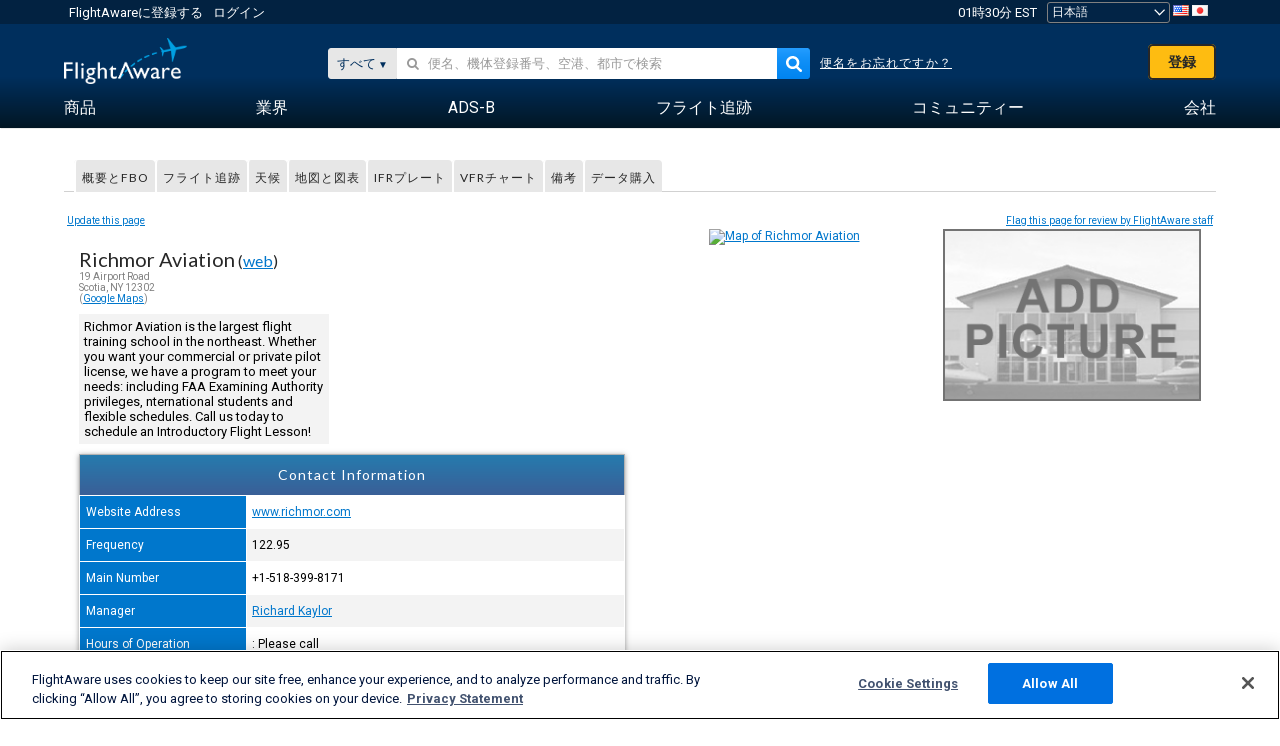

--- FILE ---
content_type: text/plain;charset=UTF-8
request_url: https://c.pub.network/v2/c
body_size: -113
content:
d8ba3477-a215-429a-a47a-83880509853e

--- FILE ---
content_type: text/plain;charset=UTF-8
request_url: https://c.pub.network/v2/c
body_size: -264
content:
ef74e481-4243-4927-85b3-7021b82cb207

--- FILE ---
content_type: application/javascript; charset=utf-8
request_url: https://fundingchoicesmessages.google.com/f/AGSKWxUDS9czjpskMYzJit0Xc5ooMW6QtPHD0xrJO93QodVoaUGoCiKgtu_1KzwN-lpGcmYfrcZB4065bRAxwR6CsK7Cc1aKnapz4QFh_4sI4HRCIeTQdO534JpchFvGTC53WqaSJVCtufl2xb_7AfWR4VrymJ8Z5XXJy_0J7nYDUZY_k13wlPNE5GyM7R1i/_-ad-472x365._798x99_/ad.serve./ad3i.-ads/ad-
body_size: -1292
content:
window['514eda2c-e5aa-41be-8fe0-fff49895cbed'] = true;

--- FILE ---
content_type: application/javascript
request_url: https://www.flightaware.com/include/b860f98c156a-adblockdetector/adblockdetector.js
body_size: 184
content:
(function(win,$){if(!win&&!$){return;}
const COOKIE_NAME={RECOVERY_SEEN:"_fa-recovery-seen",AD_BLOCK_RESHOW_FREQ:"_fa-recovery-reshow-freq",};if(typeof win.adBlockReshowFrequency!=="number"||win.adBlockReshowFrequency<0){win.adBlockReshowFrequency=0;}
$.cookie(COOKIE_NAME.AD_BLOCK_RESHOW_FREQ,win.adBlockReshowFrequency,{domain:".flightaware.com",expires:365,});$(document).on("click",".fc-ab-root button.fc-close",(e)=>{const isLoggedIn=win.user.id!=="";const expiresDate=new Date(Date.now()+win.adBlockReshowFrequency*24*60*60*1000,);$.cookie(COOKIE_NAME.RECOVERY_SEEN,win.adBlockReshowFrequency,{domain:".flightaware.com",expires:!isLoggedIn?null:win.adBlockReshowFrequency>0?expiresDate:null,});});win.googlefc=win.googlefc||{};win.googlefc.callbackQueue=win.googlefc.callbackQueue||[];win.googlefc.callbackQueue.push({AD_BLOCK_DATA_READY:()=>{const hasAdBlock=googlefc.getAdBlockerStatus()!==googlefc.AdBlockerStatusEnum.NO_AD_BLOCKER;const popupRendered=$(".fc-ab-root").length>0;if(hasAdBlock&&popupRendered){$.cookie(COOKIE_NAME.RECOVERY_SEEN,0,{domain:".flightaware.com",expires:null,});}},});win.googlefc.controlledMessagingFunction=async function(message){const oneTrustReady=win.OneTrustStatus&&(await win.OneTrustStatus.readyCheck());const isOneTrustClosed=oneTrustReady===undefined?true:win.OneTrust.IsAlertBoxClosed();const popupSeen=$.cookie(COOKIE_NAME.RECOVERY_SEEN);if(isOneTrustClosed&&!popupSeen){message.proceed(true);}else{message.proceed(false);}};})(window,jQuery);